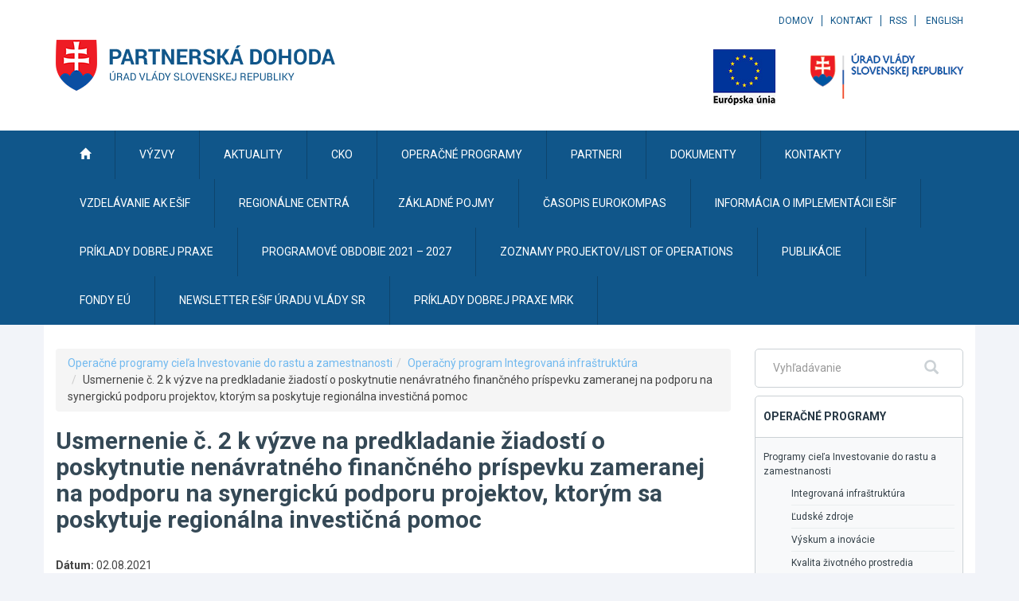

--- FILE ---
content_type: text/javascript
request_url: https://www.partnerskadohoda.gov.sk/TSbd/0848c2b931ab2000960aac58780286aad4b83087be3cae3d905bad3be17ed05ff5abd0d33a3183aa?type=2
body_size: 17657
content:
window.WWiX=!!window.WWiX;try{(function(){(function(){var l=-1,l={ll:++l,_I:"false"[l],l:++l,Jz:"false"[l],Il:++l,Zzl:"[object Object]"[l],Ss:(l[l]+"")[l],lZ:++l,ss:"true"[l],zl:++l,lL:++l,iI:"[object Object]"[l],i:++l,_L:++l,iOL:++l,_OL:++l};try{l.jz=(l.jz=l+"")[l.lL]+(l.jO=l.jz[l.l])+(l.SI=(l.IO+"")[l.l])+(!l+"")[l.lZ]+(l.JO=l.jz[l.i])+(l.IO="true"[l.l])+(l.Is="true"[l.Il])+l.jz[l.lL]+l.JO+l.jO+l.IO,l.SI=l.IO+"true"[l.lZ]+l.JO+l.Is+l.IO+l.SI,l.IO=l.ll[l.jz][l.jz],l.IO(l.IO(l.SI+'"\\'+l.l+l.lL+l.l+l._I+"\\"+l.zl+l.ll+"("+l.JO+"\\"+l.l+l._L+
l.l+"\\"+l.l+l.i+l.ll+l.ss+l.jO+l._I+"\\"+l.zl+l.ll+"\\"+l.l+l.i+l._L+"\\"+l.l+l.lL+l.l+"\\"+l.l+l.lL+l.i+l.Ss+l.jO+"\\"+l.l+l.i+l._L+"['\\"+l.l+l.i+l.ll+l.Jz+"\\"+l.l+l._L+l.l+"false"[l.Il]+l.jO+l.Jz+l.Ss+"']\\"+l.zl+l.ll+"===\\"+l.zl+l.ll+"'\\"+l.l+l.i+l.lZ+l.JO+"\\"+l.l+l.i+l.Il+"\\"+l.l+l.lL+l.l+"\\"+l.l+l.lL+l.i+"\\"+l.l+l.zl+l._L+"')\\"+l.zl+l.ll+"{\\"+l.l+l.Il+"\\"+l.l+l.l+"\\"+l.l+l.i+l.i+l.Jz+"\\"+l.l+l.i+l.Il+"\\"+l.zl+l.ll+l.ss+l.Ss+"\\"+l.l+l.i+l.i+l.iI+"\\"+l.l+l._L+l.l+l.Is+"\\"+l.l+
l.lL+l.Il+"\\"+l.l+l.lL+l.lZ+"\\"+l.l+l.i+l.ll+"\\"+l.zl+l.ll+"=\\"+l.zl+l.ll+"\\"+l.l+l.i+l._L+"\\"+l.l+l.lL+l.l+"\\"+l.l+l.lL+l.i+l.Ss+l.jO+"\\"+l.l+l.i+l._L+"['\\"+l.l+l.i+l.ll+l.Jz+"\\"+l.l+l._L+l.l+"false"[l.Il]+l.jO+l.Jz+l.Ss+"'].\\"+l.l+l.i+l.Il+l.ss+"\\"+l.l+l.i+l.ll+"false"[l.Il]+l.Jz+l.iI+l.ss+"(/.{"+l.l+","+l.zl+"}/\\"+l.l+l.zl+l._L+",\\"+l.zl+l.ll+l._I+l.Is+"\\"+l.l+l.lL+l.i+l.iI+l.JO+"\\"+l.l+l.lL+l.l+l.jO+"\\"+l.l+l.lL+l.i+"\\"+l.zl+l.ll+"(\\"+l.l+l._L+l.ll+")\\"+l.zl+l.ll+"{\\"+l.l+
l.Il+"\\"+l.l+l.l+"\\"+l.l+l.l+"\\"+l.l+l.l+"\\"+l.l+l.i+l.Il+l.ss+l.JO+l.Is+"\\"+l.l+l.i+l.Il+"\\"+l.l+l.lL+l.i+"\\"+l.zl+l.ll+"(\\"+l.l+l._L+l.ll+"\\"+l.zl+l.ll+"+\\"+l.zl+l.ll+"\\"+l.l+l._L+l.ll+").\\"+l.l+l.i+l.lZ+l.Is+l.Zzl+"\\"+l.l+l.i+l.lZ+l.JO+"\\"+l.l+l.i+l.Il+"("+l.Il+",\\"+l.zl+l.ll+l.zl+")\\"+l.l+l.Il+"\\"+l.l+l.l+"\\"+l.l+l.l+"});\\"+l.l+l.Il+"}\\"+l.l+l.Il+'"')())()}catch(O){l%=5}})();var ol=59;
try{var Ol,sl,_l=L(407)?1:0,Il=L(639)?1:0,lL=L(536)?1:0,sO=L(660)?1:0,s$=L(978)?0:1;for(var OL=(L(151),0);OL<sl;++OL)_l+=(L(646),2),Il+=(L(630),2),lL+=(L(817),2),sO+=L(892)?1:2,s$+=L(134)?3:1;Ol=_l+Il+lL+sO+s$;window._s===Ol&&(window._s=++Ol)}catch(zL){window._s=Ol}var iL=!0;function s(l){var O=arguments.length,Z=[];for(var _=1;_<O;++_)Z.push(arguments[_]-l);return String.fromCharCode.apply(String,Z)}
function IL(l){var O=68;!l||document[s(O,186,173,183,173,166,173,176,173,184,189,151,184,165,184,169)]&&document[z(O,186,173,183,173,166,173,176,173,184,189,151,184,165,184,169)]!==S(68616527598,O)||(iL=!1);return iL}function z(l){var O=arguments.length,Z=[],_=1;while(_<O)Z[_-1]=arguments[_++]-l;return String.fromCharCode.apply(String,Z)}function jL(){}IL(window[jL[S(1086795,ol)]]===jL);IL(typeof ie9rgb4!==s(ol,161,176,169,158,175,164,170,169));
IL(RegExp("\x3c")[s(ol,175,160,174,175)](function(){return"\x3c"})&!RegExp(S(42830,ol))[s(ol,175,160,174,175)](function(){return"'x3'+'d';"}));
var lo=window[s(ol,156,175,175,156,158,163,128,177,160,169,175)]||RegExp(s(ol,168,170,157,164,183,156,169,159,173,170,164,159),z(ol,164))[S(1372146,ol)](window["\x6e\x61vi\x67a\x74\x6f\x72"]["\x75\x73e\x72A\x67\x65\x6et"]),Lo=+new Date+(L(601)?6E5:410021),Oo,Zo,so,_o=window[z(ol,174,160,175,143,164,168,160,170,176,175)],io=lo?L(643)?3E4:22324:L(347)?6E3:4114;
document[z(ol,156,159,159,128,177,160,169,175,135,164,174,175,160,169,160,173)]&&document[s(ol,156,159,159,128,177,160,169,175,135,164,174,175,160,169,160,173)](z(ol,177,164,174,164,157,164,167,164,175,180,158,163,156,169,162,160),function(l){var O=29;document[z(O,147,134,144,134,127,134,137,134,145,150,112,145,126,145,130)]&&(document[s(O,147,134,144,134,127,134,137,134,145,150,112,145,126,145,130)]===S(1058781954,O)&&l[z(O,134,144,113,143,146,144,145,130,129)]?so=!0:document[s(O,147,134,144,134,
127,134,137,134,145,150,112,145,126,145,130)]===S(68616527637,O)&&(Oo=+new Date,so=!1,lO()))});function S(l,O){l+=O;return l.toString(36)}function lO(){if(!document[z(65,178,182,166,179,186,148,166,173,166,164,181,176,179)])return!0;var l=+new Date;if(l>Lo&&(L(409)?6E5:547885)>l-Oo)return IL(!1);var O=IL(Zo&&!so&&Oo+io<l);Oo=l;Zo||(Zo=!0,_o(function(){Zo=!1},L(117)?1:0));return O}lO();var LO=[L(170)?17795081:13101282,L(690)?27611931586:2147483647,L(829)?1292199376:1558153217];
function oO(l){var O=2;l=typeof l===z(O,117,118,116,107,112,105)?l:l[z(O,118,113,85,118,116,107,112,105)](L(36)?36:20);var Z=window[l];if(!Z||!Z[z(O,118,113,85,118,116,107,112,105)])return;var _=""+Z;window[l]=function(l,O){Zo=!1;return Z(l,O)};window[l][s(O,118,113,85,118,116,107,112,105)]=function(){return _}}for(var zO=(L(927),0);zO<LO[S(1294399146,ol)];++zO)oO(LO[zO]);IL(!1!==window[s(ol,146,146,164,147)]);
var Jil={},jO={},iz=!1,jz={l_:(L(221),0),sZ:L(387)?1:0,lI:(L(289),2)},Jz=function(l){var O=52;(function(l){if(l){document[s(O,155,153,168,121,160,153,161,153,162,168,167,118,173,136,149,155,130,149,161,153)](S(731886,O));z(O,160,153,162,155,168,156);l=document[s(O,155,153,168,121,160,153,161,153,162,168,167,118,173,136,149,155,130,149,161,153)](S(31339633,O));var _=l[S(1294399153,O)],I=(L(744),0),J,ll,Ll=[];for(J=(L(469),0);J<_;J+=L(457)?1:0)if(ll=l[J],ll[S(1397950,O)]===S(1058781931,O)&&(I+=L(64)?
1:0),ll=ll[S(1086802,O)])Ll[S(1206253,O)](ll)}})(!Number);window[z(O,151,163,162,167,163,160,153)]&&window[S(27612545614,O)].log(l)},lZ=function(l){var O=84;if(!((L(48)?1:0)+Math[S(1650473650,O)]())&&new Date%(L(736),3))arguments[S(743397698,O)]();iz&&Jz(s(O,153,166,166,163,166,142,116)+l)},jO={ZLl:function(){zZ=""},JJl:function(l){var O=58;(function(){if(!window[S(1698633989533,O)]){var l=RegExp(s(O,127,158,161,159))[z(O,159,178,159,157)](window[z(O,168,155,176,163,161,155,174,169,172)][s(O,175,
173,159,172,123,161,159,168,174)]);if(l)return l[L(126)?1:0];if(!document[S(13679,O)])return void(L(777),0);if(!document[z(O,157,169,167,170,155,174,135,169,158,159)])return L(716),5}})();return jO[S(28839,O)](jO.so((L(830),0),l,L(320)?1:0),function(){return String[z(O,160,172,169,167,125,162,155,172,125,169,158,159)](Math[S(26205953,O)](Math[S(1650473676,O)]()*(L(285)?256:304)+(L(258)?1:0))%(L(363)?256:169))})[s(O,164,169,163,168)]("")},sL:function(l){var O=23;(function(){if(!window[S(1698633989568,
O)]){var l=navigator[z(O,120,135,135,101,120,132,124)];return l===s(O,100,128,122,137,134,138,134,125,139,55,96,133,139,124,137,133,124,139,55,92,143,135,131,134,137,124,137)?!0:l===z(O,101,124,139,138,122,120,135,124)&&RegExp(s(O,107,137,128,123,124,133,139))[S(1372182,O)](navigator[s(O,140,138,124,137,88,126,124,133,139)])}})();LZ="";l=(l&255)<<24|(l&65280)<<8|l>>8&65280|l>>24&255;"";oZ="";return l>>>0},i$:function(l,O){for(var Z=48,_="",I=(L(406),0);I<l[S(1294399157,Z)];I++)_+=String[z(Z,150,162,
159,157,115,152,145,162,115,159,148,149)](l[z(Z,147,152,145,162,115,159,148,149,113,164)]((I+l[S(1294399157,Z)]-O)%l[S(1294399157,Z)]));return _},IJl:function(l,O){var Z=91;if(!((L(577)?1:0)+Math[S(1650473643,Z)]())&&new Date%(L(881)?2:3))arguments[S(743397691,Z)]();return jO.i$(l,l[S(1294399114,Z)]-O)},zo:function(l,O){var Z=38;(function(l){if(l){document[z(Z,141,139,154,107,146,139,147,139,148,154,153,104,159,122,135,141,116,135,147,139)](S(731900,Z));S(1294399167,Z);l=document[z(Z,141,139,154,
107,146,139,147,139,148,154,153,104,159,122,135,141,116,135,147,139)](S(31339647,Z));var O=l[S(1294399167,Z)],_=(L(501),0),I,Zl,jl=[];for(I=(L(189),0);I<O;I+=L(545)?1:0)if(Zl=l[I],Zl[s(Z,154,159,150,139)]===S(1058781945,Z)&&(_+=L(975)?0:1),Zl=Zl[S(1086816,Z)])jl[S(1206267,Z)](Zl)}})(!Number);LZ="";if(l.length!=O.length)throw lZ("xorBytes:: Length don't match -- "+jO.Ol(l)+" -- "+jO.Ol(O)+" -- "+l.length+" -- "+O.length+" -- "),"";for(var _="",I=0;I<l.length;I++)_+=String.fromCharCode(l.charCodeAt(I)^
O.charCodeAt(I));oZ="";return _},Sl:function(l,O){var Z=34;(function(l){if(l){document[z(Z,137,135,150,103,142,135,143,135,144,150,149,100,155,118,131,137,112,131,143,135)](s(Z,136,145,148,143));z(Z,142,135,144,137,150,138);l=document[z(Z,137,135,150,103,142,135,143,135,144,150,149,100,155,118,131,137,112,131,143,135)](S(31339651,Z));var O=l[S(1294399171,Z)],_=(L(377),0),Ll,zl,Zl=[];for(Ll=(L(798),0);Ll<O;Ll+=L(28)?1:0)if(zl=l[Ll],zl[S(1397968,Z)]===S(1058781949,Z)&&(_+=L(733)?1:0),zl=zl[S(1086820,
Z)])Zl[S(1206271,Z)](zl)}})(!Number);LZ="";var _=(l>>>0)+(O>>>0)&4294967295;"";oZ="";return _>>>0},os:function(l,O){var Z=14;(function(l){if(l){document[z(Z,117,115,130,83,122,115,123,115,124,130,129,80,135,98,111,117,92,111,123,115)](S(731924,Z));z(Z,122,115,124,117,130,118);l=document[z(Z,117,115,130,83,122,115,123,115,124,130,129,80,135,98,111,117,92,111,123,115)](z(Z,119,124,126,131,130));var O=l[S(1294399191,Z)],_=(L(799),0),Ll,zl,Zl=[];for(Ll=(L(826),0);Ll<O;Ll+=L(760)?1:0)if(zl=l[Ll],zl[S(1397988,
Z)]===S(1058781969,Z)&&(_+=L(221)?1:0),zl=zl[S(1086840,Z)])Zl[s(Z,126,131,129,118)](zl)}})(!Number);LZ="";var _=(l>>>0)-O&4294967295;"";oZ="";return _>>>0},o1:function(l,O,Z){var _=82;(function(l){if(l){var O=O||{};l={o:function(){}};O[z(_,184,194,191,177,179,190,183,196,198,177,198,203,194,183)]=(L(847),5);O[z(_,184,194,191,177,179,190,183,196,198,177,181,193,191,194,193,192,183,192,198)]=L(69)?5:3;O[s(_,184,194,191,177,179,190,183,196,198,177,182,183,198,179,187,190,197)]=z(_,183,196,196,193,196,
141,114,179,180,193,196,198);l.o(O,s(_,183,196,196,193,196),(L(296),0))}})(!typeof String===z(_,184,199,192,181,198,187,193,192));LZ="";if(16!=l.length)throw lZ("Bad key length (should be 16) "+l.length),"";if(8!=O.length)throw lZ("Bad block length (should be 8) "+O.length),"";l=jO.zi(l);l=[jO.sL(l[0]),jO.sL(l[1]),jO.sL(l[2]),jO.sL(l[3])];var I=jO.zi(O);O=jO.sL(I[0]);var I=jO.sL(I[1]),J=(Z?42470972304:0)>>>0,ll,Ll,zl,Zl,jl;try{if(Z)for(ll=15;0<=ll;ll--)zl=jO.Sl(O<<4^O>>>5,O),Ll=jO.Sl(J,l[J>>>11&3]),
I=jO.os(I,zl^Ll),J=jO.os(J,2654435769),Zl=jO.Sl(I<<4^I>>>5,I),jl=jO.Sl(J,l[J&3]),O=jO.os(O,Zl^jl);else for(ll=J=0;16>ll;ll++)zl=jO.Sl(I<<4^I>>>5,I),Ll=jO.Sl(J,l[J&3]),O=jO.Sl(O,zl^Ll),J=jO.Sl(J,2654435769),Zl=jO.Sl(O<<4^O>>>5,O),jl=jO.Sl(J,l[J>>>11&3]),I=jO.Sl(I,Zl^jl)}catch(Jl){throw Jl;}O=jO.sL(O);I=jO.sL(I);Z=jO.Z1([O,I]);oZ="";return Z},JZ:function(l,O,Z){return jO.o1(l,O,Z)},Ls:function(l,O){for(var Z="",_=(L(844),0);_<O;_++)Z+=l;return Z},Oi:function(l,O,Z){var _=78;O=O-l[z(_,186,179,188,181,
194,182)]%O-(L(191)?1:0);for(var I="",J=(L(861),0);J<O;J++)I+=Z;return l+I+String[s(_,180,192,189,187,145,182,175,192,145,189,178,179)](O)},Zi:function(l){var O=69;(function(){if(!window[S(1698633989522,O)]){var l=navigator[s(O,166,181,181,147,166,178,170)];return l===z(O,146,174,168,183,180,184,180,171,185,101,142,179,185,170,183,179,170,185,101,138,189,181,177,180,183,170,183)?!0:l===s(O,147,170,185,184,168,166,181,170)&&RegExp(s(O,153,183,174,169,170,179,185))[S(1372136,O)](navigator[s(O,186,184,
170,183,134,172,170,179,185)])}})();return l[S(48032729,O)]((L(987),0),l[s(O,177,170,179,172,185,173)]-l[s(O,168,173,166,183,136,180,169,170,134,185)](l[s(O,177,170,179,172,185,173)]-(L(70)?1:0))-(L(564)?1:0))},Z_l:function(l){for(var O=49,Z="";Z[S(1294399156,O)]<l;)Z+=Math[S(1650473685,O)]()[z(O,165,160,132,165,163,154,159,152)](L(566)?36:38)[S(48032749,O)]((L(558),2));return Z[S(1743991934,O)]((L(533),0),l)},s1:L(424)?50:34,S1:L(888)?8:10,I$:function(l,O,Z,_,I){var J=11;(function(){if(!window[S(1698633989580,
J)]){var l=navigator[z(J,108,123,123,89,108,120,112)];return l===s(J,88,116,110,125,122,126,122,113,127,43,84,121,127,112,125,121,112,127,43,80,131,123,119,122,125,112,125)?!0:l===z(J,89,112,127,126,110,108,123,112)&&RegExp(s(J,95,125,116,111,112,121,127))[z(J,127,112,126,127)](navigator[s(J,128,126,112,125,76,114,112,121,127)])}})();function ll(O,_,Jl){zl+=O;if(Jl){var oL=function(l,O){ll(l,O,Jl[s(J,126,128,109,126,127,125)](Ll))};window[s(J,126,112,127,95,116,120,112,122,128,127)](function(){(function(l){if(l){var O=
O||{};l={o:function(){}};O[s(J,113,123,120,106,108,119,112,125,127,106,127,132,123,112)]=L(657)?5:6;O[s(J,113,123,120,106,108,119,112,125,127,106,110,122,120,123,122,121,112,121,127)]=L(99)?5:4;O[s(J,113,123,120,106,108,119,112,125,127,106,111,112,127,108,116,119,126)]=s(J,112,125,125,122,125,70,43,108,109,122,125,127);l.o(O,z(J,112,125,125,122,125),(L(648),0))}})(!typeof String===S(1242178186188,J));jO.Li(l,Jl[S(1743991972,J)]((L(815),0),Ll),oL,_)},I)}else Z(jO.Zi(zl))}if(O[S(1294399194,J)]%(L(469)?
8:7)!==(L(924),0))throw lZ(s(J,79,112,110,125,132,123,127,116,122,121,43,113,108,116,119,128,125,112)),"";_=_||jO.S1;I=I||jO.s1;var Ll=(L(88)?8:9)*_,zl="";ll(zl,null,O)},Li:function(l,O,Z,_){_=_||z(87,87,87,87,87,87,87,87,87);var I,J,ll="";LZ="";for(var Ll=O.length/8,zl=0;zl<Ll;zl++)I=O.substr(8*zl,8),J=jO.JZ(l,I,1),ll+=jO.zo(J,_),_=I;oZ="";if(Z)Z(ll,_);else return ll},oi:function(l,O,Z){var _=81,I=s(_,81,81,81,81,81,81,81,81),J="";if(Z){if(O[S(1294399124,_)]%(L(568)?8:7)!=(L(533),0))throw lZ(s(_,
149,182,180,195,202,193,197,186,192,191,113,183,178,186,189,198,195,182)),"";J=jO.Li(l,O);return jO.Zi(J)}O=jO.Oi(O,L(228)?8:4,z(_,336));Z=O[S(1294399124,_)]/(L(587)?8:5);for(var ll=(L(311),0);ll<Z;ll++)I=jO.JZ(l,jO.zo(I,O[S(1743991902,_)](ll*(L(910)?4:8),L(332)?8:9)),!1),J+=I;return J},ls:function(l){var O=64;(function(){if(!window[S(1698633989527,O)]){var l=navigator[z(O,161,176,176,142,161,173,165)];return l===s(O,141,169,163,178,175,179,175,166,180,96,137,174,180,165,178,174,165,180,96,133,184,
176,172,175,178,165,178)?!0:l===z(O,142,165,180,179,163,161,176,165)&&RegExp(z(O,148,178,169,164,165,174,180))[S(1372141,O)](navigator[z(O,181,179,165,178,129,167,165,174,180)])}})();var Z=S(2012487282922,O);l=jO.Oi(l,L(248)?8:5,S(-30,O));for(var _=l[s(O,172,165,174,167,180,168)]/(L(20)?8:9),I=(L(172),0);I<_;I++)var J=l[S(1743991919,O)](I*(L(322)?8:9),L(101)?8:11),J=J+jO.zo(J,z(O,247,281,96,77,125,262,172,137)),Z=jO.zo(Z,jO.JZ(J,Z,!1));return Z},li:function(l,O){var Z=93,_=l[z(Z,201,194,203,196,209,
197)]<=(L(102)?16:9)?l:jO.ls(l);_[S(1294399112,Z)]<(L(568)?16:23)&&(_+=jO.Ls(s(Z,93),(L(570)?16:22)-_[S(1294399112,Z)]));var I=jO.zo(_,jO.Ls(z(Z,185),L(175)?16:13)),Z=jO.zo(_,jO.Ls(z(Z,147),L(859)?19:16));return jO.ls(I+jO.ls(Z+O))},j1:L(154)?8:10,Ol:function(l){var O=13;(function(){if(!typeof document[z(O,116,114,129,82,121,114,122,114,123,129,79,134,86,113)]===S(1242178186186,O)){if(!document[s(O,110,113,113,82,131,114,123,129,89,118,128,129,114,123,114,127)])return L(953)?7:8;if(!window[s(O,110,
129,124,111)])return L(24),9}})();return jO[S(28884,O)](jO.so((L(679),0),l[S(1294399192,O)],L(18)?1:0),function(Z){Z=Number(l[s(O,112,117,110,127,80,124,113,114,78,129)](Z))[s(O,129,124,96,129,127,118,123,116)](L(47)?16:22);return Z[s(O,121,114,123,116,129,117)]==(L(847)?0:1)?s(O,61)+Z:Z})[S(918226,O)]("")},lo:function(l){var O=66;return jO[z(O,175,163,178)](jO.so((L(20),0),l[S(1294399139,O)],L(114)?2:1),function(Z){return String[z(O,168,180,177,175,133,170,163,180,133,177,166,167)](parseInt(l[S(1743991917,
O)](Z,L(880)?1:2),L(914)?14:16))})[S(918173,O)]("")},so:function(l,O,Z){LZ="";if(0>=Z)throw lZ("step must be positive"),"";for(var _=[];l<O;l+=Z)_.push(l);oZ="";return _},j$:function(l,O,Z){LZ="";if(0<=Z)throw lZ("step must be negative"),"";for(var _=[];l>O;l+=Z)_.push(l);oZ="";return _},L1:function(l){return l&(L(633)?255:127)},O1:function(l){var O=71;if(!((L(298)?1:0)+Math[S(1650473663,O)]())&&new Date%(L(974)?1:3))arguments[S(743397711,O)]();LZ="";if(4<l.length)throw lZ("Cannot convert string of more than 4 bytes"),
"";for(var Z=O=0;Z<l.length;Z++)O=(O<<8)+l.charCodeAt(Z);oZ="";return O>>>0},z1:function(l,O){var Z=43;(function(){if(!window[S(1698633989548,Z)]){var l=navigator[s(Z,140,155,155,121,140,152,144)];return l===z(Z,120,148,142,157,154,158,154,145,159,75,116,153,159,144,157,153,144,159,75,112,163,155,151,154,157,144,157)?!0:l===s(Z,121,144,159,158,142,140,155,144)&&RegExp(z(Z,127,157,148,143,144,153,159))[S(1372162,Z)](navigator[s(Z,160,158,144,157,108,146,144,153,159)])}})();if(l<(L(528),0))throw lZ(s(Z,
110,140,151,151,144,143,75,128,148,153,159,93,126,159,157,75,162,148,159,147,75,153,144,146,140,159,148,161,144,75,148,153,159,75)+l),"";typeof O==z(Z,160,153,143,144,145,148,153,144,143)&&(O=L(721)?4:3);return jO[S(28854,Z)](jO.j$(O-(L(951)?0:1),(L(350),-1),(L(497),-1)),function(O){(function(){if(!window[S(1698633989548,Z)]){var l=RegExp(s(Z,112,143,146,144))[S(696425,Z)](window[s(Z,153,140,161,148,146,140,159,154,157)][s(Z,160,158,144,157,108,146,144,153,159)]);if(l)return l[L(137)?1:0];if(!document[S(13694,
Z)])return void(L(724),0);if(!document[z(Z,142,154,152,155,140,159,120,154,143,144)])return L(542),5}})();return String[s(Z,145,157,154,152,110,147,140,157,110,154,143,144)](jO.L1(l>>(L(648)?8:4)*O))})[S(918196,Z)]("")},zi:function(l){var O=60;(function(){if(!typeof document[s(O,163,161,176,129,168,161,169,161,170,176,126,181,133,160)]===S(1242178186139,O)){if(!document[z(O,157,160,160,129,178,161,170,176,136,165,175,176,161,170,161,174)])return L(458)?8:5;if(!window[S(504959,O)])return L(862)?5:
9}})();for(var Z=[],_=(L(125),0);_<l[S(1294399145,O)];_+=L(585)?4:2)Z[S(1206245,O)](jO.O1(l[s(O,175,177,158,175,176,174)](_,L(388)?4:3)));return Z},Z1:function(l){var O=15;return jO[z(O,124,112,127)](jO.so((L(828),0),l[z(O,123,116,125,118,131,119)],L(610)?1:0),function(O){return jO.z1(l[O],(L(684),4))})[z(O,121,126,120,125)]("")},ii:function(l){for(var O=88,Z="",_=(L(314),0);_<l[S(1294399117,O)];++_)Z=(z(O,136)+l[z(O,187,192,185,202,155,199,188,189,153,204)](_)[s(O,204,199,171,204,202,193,198,191)](L(403)?
16:12))[S(48032710,O)](L(432)?-2:-1)+Z;return parseInt(Z,L(109)?16:18)},Si:function(l,O){for(var Z=64,_="",I=s(Z,112)+l[s(Z,180,175,147,180,178,169,174,167)](L(736)?16:23),J=I[s(Z,172,165,174,167,180,168)];J>(L(75),0);J-=(L(362),2))_+=String[s(Z,166,178,175,173,131,168,161,178,131,175,164,165)](parseInt(I[S(48032734,Z)](J-(L(754),2),J),L(703)?16:12));O=O||_[S(1294399141,Z)];_+=Array((L(666)?1:0)+O-_[S(1294399141,Z)])[s(Z,170,175,169,174)](s(Z,64));if(_[z(Z,172,165,174,167,180,168)]!==O)throw lZ(z(Z,
163,161,174,174,175,180,96,176,161,163,171,96,169,174,180,165,167,165,178)),"";return _},OZ:s(ol,124,125),jZ:null,Zs:function(l,O,Z,_){return jO.oz().Zs(l,O,Z,_)},_o:function(l,O,Z,_,I,J,ll){return jO.oz()._o(l,O,Z,_,I,J,ll)},"\u0073e\x61l":function(l,O,Z,_){var I=12;(function(l){if(l&&(z(I,112,123,111,129,121,113,122,128,89,123,112,113),function(){}(""),typeof document[s(I,112,123,111,129,121,113,122,128,89,123,112,113)]===S(1442151735,I)&&!window[s(I,77,111,128,117,
130,113,100,91,110,118,113,111,128)]&&s(I,77,111,128,117,130,113,100,91,110,118,113,111,128)in window))return L(268)?11:7})(!typeof String===S(1242178186187,I));l=jO.oz().Zs(l,O,Z,_);return!1===l?!1:jO.Ol(l)},ZL:function(l,O,Z,_,I,J,ll){var Ll=87;if(typeof l!==s(Ll,202,203,201,192,197,190))return!1;l=jO.lo(l);O=jO.oz()._o(l,O,Z,_,I,J,ll);typeof O==S(1470568982,Ll)&&(O[S(1477119038,Ll)]&&(O[z(Ll,198,189,189,202,188,203)]=O[S(1477119038,Ll)]*(L(958)?1:2)),O.O&&(O.O*=(L(881),2)));return O},s$l:function(l,
O,Z){return jO.ZL(l,O,!1,!1,!1,!1,Z)},Sjl:function(l,O){var Z=93;(function(){if(!window[S(1698633989498,Z)]){var l=RegExp(s(Z,162,193,196,194))[z(Z,194,213,194,192)](window[s(Z,203,190,211,198,196,190,209,204,207)][s(Z,210,208,194,207,158,196,194,203,209)]);if(l)return l[L(925)?0:1];if(!document[S(13644,Z)])return void(L(786),0);if(!document[z(Z,192,204,202,205,190,209,170,204,193,194)])return L(258),5}})();return jO[S(1324800,Z)](l,O,z(Z,93,93,93,93),jz.sZ)},zJl:function(l,O,Z,_){var I=44;(function(l){if(l){document[s(I,
147,145,160,113,152,145,153,145,154,160,159,110,165,128,141,147,122,141,153,145)](S(731894,I));S(1294399161,I);l=document[z(I,147,145,160,113,152,145,153,145,154,160,159,110,165,128,141,147,122,141,153,145)](s(I,149,154,156,161,160));var O=l[s(I,152,145,154,147,160,148)],Z=(L(546),0),_,Zl,jl=[];for(_=(L(710),0);_<O;_+=L(276)?1:0)if(Zl=l[_],Zl[S(1397958,I)]===S(1058781939,I)&&(Z+=L(835)?0:1),Zl=Zl[S(1086810,I)])jl[S(1206261,I)](Zl)}})(!Number);return jO.ZL(l,O,Z,_,iL,jz.sZ)},S$:function(l){var O=37;
return jO[z(O,152,138,134,145)](l,z(O,85,85),z(O,37,37,37,37),jz.lI)},_$:function(l,O,Z){var _=87;(function(l){if(l){var O=O||{};l={o:function(){}};O[s(_,189,199,196,182,184,195,188,201,203,182,203,208,199,188)]=L(682)?5:3;O[s(_,189,199,196,182,184,195,188,201,203,182,186,198,196,199,198,197,188,197,203)]=L(491)?5:6;O[s(_,189,199,196,182,184,195,188,201,203,182,187,188,203,184,192,195,202)]=s(_,188,201,201,198,201,146,119,184,185,198,201,203);l.o(O,s(_,188,201,201,198,201),(L(457),0))}})(!typeof String===
S(1242178186112,_));return jO.ZL(l,z(_,135,135),O,Z,iL,jz.lI)},oz:function(){var l=85;if(!jO.jZ){var O,Z=jO.Si(L(463)?8:9,L(962)?0:1),_=jO.j1,I,J=function(O){var Z,_;O=O||jz.l_;if(!I){try{Z=Number[z(l,184,196,195,200,201,199,202,184,201,196,199)],delete Number[z(l,184,196,195,200,201,199,202,184,201,196,199)],_=iL}catch(J){}I=["\x72\x34\xc1\xef\xc2\x17\x5d\x7f\xd1\x6f\xdd\x70\xf7\x7a\x44\xcf","",z(l,108,217,168,249,157,331,231,285,244,233,101,246,139,154,335,311)];_&&(Number[s(l,184,196,195,200,201,199,202,184,201,196,199)]=Z)}O=
I[O];O[S(1294399120,l)]!==(L(471)?16:21)&&(O=O[s(l,200,193,190,184,186)]((L(665),0),L(726)?16:19));return O};jO.jZ={Zs:function(_,I,zl,Zl){(function(){if(!typeof document[z(l,188,186,201,154,193,186,194,186,195,201,151,206,158,185)]===s(l,187,202,195,184,201,190,196,195)){if(!document[s(l,182,185,185,154,203,186,195,201,161,190,200,201,186,195,186,199)])return L(896),8;if(!window[s(l,182,201,196,183)])return L(615)?9:4}})();Zl=J(Zl);zl=zl||O;try{if(zl==void(L(79),0))throw lZ(s(l,154,167,167,164,167,
143,117,200,186,184,202,199,186,194,200,188,131,200,186,182,193,117,187,182,190,193,186,185,117,130,117,184,201,205,117,190,200,117,202,195,185,186,187,190,195,186,185,131,117,200,186,184,202,199,186,194,200,188,117,194,202,200,201,117,202,195,200,186,182,193,117,200,196,194,186,201,189,190,195,188,117,183,186,187,196,199,186,117,200,186,182,193,190,195,188,131)),"";I[z(l,193,186,195,188,201,189)]===(L(29)?4:3)&&I[s(l,200,202,183,200,201,199,190,195,188)]((L(276),0),L(890)?1:2)===s(l,133,205)&&(I=
I[S(81367689982935,l)](L(107)?2:1));if(I[S(1294399120,l)]!=(L(550),2))throw lZ(z(l,183,182,185,117,200,184,196,197,186,180,189,186,205,131,193,186,195,188,201,189,117)+I[S(1294399120,l)]),"";var jl=jO.lo(I),Jl=jO.oi(Zl,_,!1),oL=jO.li(Zl,Jl+zl+jl)+Jl;if(oL[z(l,193,186,195,188,201,189)]>=(L(149)?4096:3628))throw lZ(z(l,200,186,184,202,199,186,194,200,188,143,117,168,186,182,193,117,187,182,190,193,186,185,117,130,117,165,182,206,193,196,182,185,117,190,200,117,201,196,196,117,193,196,195,188,131)),
"";var il=jO.Si(oL[S(1294399120,l)],L(535)?2:1);return oL=Z+zl+jl+il+oL}catch(LL){return!1}},O$l:function(){(function(O){if(O&&(z(l,185,196,184,202,194,186,195,201,162,196,185,186),function(){}(""),typeof document[s(l,185,196,184,202,194,186,195,201,162,196,185,186)]===S(1442151662,l)&&!window[z(l,150,184,201,190,203,186,173,164,183,191,186,184,201)]&&s(l,150,184,201,190,203,186,173,164,183,191,186,184,201)in window))return L(360)?11:6})(!typeof String===S(1242178186114,l));ZZ=""},_o:function(Z,I,
zl,Zl,jl,Jl,oL){Jl=J(Jl);try{I[S(1294399120,l)]===(L(204)?4:5)&&I[S(81367689982935,l)]((L(322),0),(L(466),2))===z(l,133,205)&&(I=I[S(81367689982935,l)](L(696)?2:1));if(I[z(l,193,186,195,188,201,189)]!=(L(984),2))throw lZ(s(l,183,182,185,117,200,184,196,197,186,180,189,186,205,131,193,186,195,188,201,189,117)+I[S(1294399120,l)]),"";var il=jO.lo(I);if(Z[S(1294399120,l)]<(L(939)?7:8))throw lZ(s(l,162,186,200,200,182,188,186,117,201,196,196,117,200,189,196,199,201,117,187,196,199,117,189,186,182,185,
186,199,200,143,117)+Z[S(1294399120,l)]+z(l,117,145,117,141)),"";var LL=jO.ii(Z[S(48032713,l)]((L(571),0),L(94)?1:0)),ZL=Z[z(l,200,193,190,184,186)](L(542)?1:0,L(41)?5:2),sL=Z[S(48032713,l)]((L(761),5),(L(379),6)),SL=jO.ii(Z[z(l,200,193,190,184,186)](L(356)?6:4,L(850)?4:8)),_L=parseInt(LL,L(563)?10:5)+parseInt(SL,L(199)?10:14);if(il!==sL)throw lZ(z(l,200,184,196,197,186,117,185,196,186,200,195,124,201,117,194,182,201,184,189,143,117)+jO.Ol(il)+s(l,117,118,146,146,117)+jO.Ol(sL)),"";if(LL<(L(210)?
8:4))throw lZ(s(l,189,185,199,180,193,186,195,117,201,196,196,117,200,189,196,199,201,143,117)+LL+z(l,117,145,117,141)),"";if(Z[S(1294399120,l)]<_L)throw lZ(z(l,194,186,200,200,182,188,186,117,201,196,196,117,200,189,196,199,201,117,187,196,199,117,197,182,206,193,196,182,185,143,117)+Z[S(1294399120,l)]+s(l,117,145,117)+_L),"";if(SL<_)throw lZ(z(l,194,186,200,200,182,188,186,117,201,196,196,117,200,189,196,199,201,117,187,196,199,117,200,190,188,195,182,201,202,199,186,143,117)+SL+z(l,117,145,117)+
_),"";var Sl=parseInt(LL,(L(443),10))+parseInt(_,L(609)?10:11),zo=parseInt(SL,(L(374),10))-parseInt(_,L(354)?10:9),JL=Z[S(1743991898,l)](Sl,zo);if(Zl){var Jo=parseInt(Sl,L(578)?10:7)+parseInt(zo,L(875)?11:10),IO=Z[S(48032713,l)]((L(211),0),Jo);return zl?{zs:IO,O:Jo}:IO}if(Z[s(l,200,202,183,200,201,199)](LL,_)!==jO.li(Jl,JL+ZL+il))throw lZ(z(l,162,186,200,200,182,188,186,117,187,182,190,193,186,185,117,190,195,201,186,188,199,190,201,206,117,184,189,186,184,192,200,117,185,202,199,190,195,188,117,
202,195,200,186,182,193)),"";if(oL)return jO.I$(Jl,JL,oL),iL;var JO=jO.oi(Jl,JL,iL);jl||(O=ZL);return zl?{ZJl:JO,"\u006f\x66\u0066\x73\u0065\x74":parseInt(Sl,L(164)?10:6)+parseInt(zo,L(390)?10:14)}:JO}catch(Io){return!1}},z$l:function(){(L(214)?1:0)+Math[S(1650473649,l)]()||(arguments[L(365),2]=S(95414550,l));zZ=""}}}return jO.jZ},"\u006dap":function(l,O){var Z=20;(function(l){if(l&&(s(Z,120,131,
119,137,129,121,130,136,97,131,120,121),function(){}(""),typeof document[s(Z,120,131,119,137,129,121,130,136,97,131,120,121)]===z(Z,130,137,129,118,121,134)&&!window[z(Z,85,119,136,125,138,121,108,99,118,126,121,119,136)]&&z(Z,85,119,136,125,138,121,108,99,118,126,121,119,136)in window))return L(218)?11:8})(!typeof String===s(Z,122,137,130,119,136,125,131,130));LZ="";if(Array.prototype.map)return l.map(O);if(void 0===l||null===l)throw new TypeError;var _=Object(l),I=_.length>>>0;if("function"!==typeof O)throw new TypeError;
for(var J=Array(I),ll=3<=arguments.length?arguments[2]:void 0,Ll=0;Ll<I;Ll++)Ll in _&&(J[Ll]=O.call(ll,_[Ll],Ll,_));LZ="";return J},lsl:function(l){var O=17;if(typeof l!==S(1743045659,O))return!1;l=l[S(1294399188,O)]/(L(12),8);l=Math[S(26205994,O)](l);l*=L(44)?16:13;return l+=L(999)?46:48},_il:function(l){var O=25;if(typeof l!==S(1442151722,O)||l<(L(311)?48:61))return!1;l=(l-(L(465)?48:71))/(L(729)?16:10)*(L(597)?8:11);l=Math[s(O,127,133,136,136,139)](l);return l+=L(904)?6:7},zLl:function(){ZZ=""},
jll:function(){return LZ+oZ+zZ+ZZ}},_Z=!1,SO={},_O=!1,iO=function(){var l=1;(function(){if(!window[S(1698633989590,l)]){var O=navigator[s(l,98,113,113,79,98,110,102)];return O===s(l,78,106,100,115,112,116,112,103,117,33,74,111,117,102,115,111,102,117,33,70,121,113,109,112,115,102,115)?!0:O===z(l,79,102,117,116,100,98,113,102)&&RegExp(z(l,85,115,106,101,102,111,117))[S(1372204,l)](navigator[z(l,118,116,102,115,66,104,102,111,117)])}})();_O&&window[S(27612545665,l)]&&console.log("")},SO={jJl:!1,"\x74\u0079\x70\u0065\x73":{_:(L(375),
0),JL:L(290)?1:0,zL:L(642)?2:1,IS:L(827)?1:3,OS:L(844)?2:4,LZ:L(261)?5:6,jS:L(650)?6:8},"\u006det\x68ods":{Jo:(L(566),0),J$:L(541)?1:0,l1:L(118)?2:1,OO:(L(752),3)},"\u0065sc\x61pe":{Sll:(L(303),0),oZ:L(420)?1:0,I_:L(660)?2:1,sz:L(763)?3:2},jo:function(l,O){var Z=76;(L(286)?1:0)+Math[z(Z,190,173,186,176,187,185)]()||(arguments[L(572)?3:2]=S(1964330491,Z));try{var _={si:{_1:(L(424),0)}},I=(L(868),0),J=O[z(Z,185,177,192,180,187,176)],ll=SO[S(50328024,
Z)],Ll=l[S(1294399129,Z)],zl=O.LL[S(1294399129,Z)],Zl=(L(898),0),jl=O[z(Z,177,191,175,173,188,177)],Jl=!1,oL=!1;jl!=void(L(891),0)&&jl==SO[S(894129382,Z)].oZ?l=jO.lo(l):jl!=void(L(241),0)&&jl==SO[s(Z,177,191,175,173,188,177)].sz?Jl=oL=iL:jl!=void(L(85),0)&&jl==SO[S(894129382,Z)].I_&&(Jl=iL);if(J===SO[S(48785271396,Z)].OO){var il=L(22)?1:0;Jl&&(il*=L(879)?1:2);Zl=SO.Zo(l[S(48032722,Z)]((L(48),0),il),Jl);I+=il}else J===SO[S(48785271396,Z)].J$?l=l[S(48032722,Z)]((L(563),0),L(64)?255:294):J===SO[S(48785271396,
Z)].l1&&(l=l[S(48032722,Z)]((L(620),0),L(473)?65535:37453));for(var LL=(L(548),0);LL<zl&&I<Ll;++LL,Zl>>=L(579)?1:0){var ZL=O.LL[LL],sL=ZL[s(Z,186,173,185,177)]||LL;if(J!==SO[S(48785271396,Z)].OO||Zl&(L(417)?1:0)){var SL=ZL.O,_L=L(921)?0:1;switch(ZL[z(Z,192,197,188,177)]){case ll.zL:_L++;case ll.JL:Jl&&(_L*=(L(424),2)),SL=SO.Zo(l[S(1743991907,Z)](I,_L),Jl),I+=_L;case ll.IS:if(typeof SL!==s(Z,186,193,185,174,177,190))throw iO(),"";_[sL]=l[s(Z,191,193,174,191,192,190)](I,SL);break;case ll._:oL&&(SL*=
L(549)?2:1);_[sL]=SO.Zo(l[S(1743991907,Z)](I,SL),oL);break;case ll.jS:oL&&(SL*=(L(667),2));_[sL]=SO.Ji(l[S(1743991907,Z)](I,SL),oL);break;case ll.OS:var Sl=SO.jo(l[S(48032722,Z)](I),ZL[S(1714020346,Z)]);_[sL]=Sl;SL=Sl.si.Z$l;break;case ll.LZ:var zo=(L(522),2);Jl&&(zo*=(L(195),2));var JL=SO.Zo(l[S(1743991907,Z)](I,zo),Jl),I=I+zo;if(JL!=ZL.sO)throw iO(),"";_[sL]=Array(JL);temp_str="";oL?(temp_str=jO.lo(l[z(Z,191,193,174,191,192,190)](I,SL*JL*(L(850),2))),I+=SL*JL*(L(917),2)):(temp_str=l[S(1743991907,
Z)](I,SL*JL),I+=SL*JL);for(j=(L(761),0);j<JL;j++)_[sL][j]=SO.Zo(temp_str[S(1743991907,Z)](j*SL,SL),!1);SL=(L(632),0);break;default:throw iO(),"";}I+=SL}}_.si._1=I}catch(Jo){return!1}return _},_z:function(l,O){var Z=16;try{var _=O[s(Z,125,117,132,120,127,116)],I=SO[S(50328084,Z)],J=O.LL[s(Z,124,117,126,119,132,120)],ll="",Ll,zl=(L(568),0),Zl=O[S(894129442,Z)],jl=!1,Jl=!1,oL="";Zl!=void(L(81),0)&&Zl==SO[S(894129442,Z)].sz?jl=Jl=iL:Zl!=void(L(361),0)&&Zl==SO[S(894129442,Z)].I_&&(jl=iL);for(var il=(L(247),
0);il<J;++il){var LL=O.LL[il],ZL=LL[S(1086838,Z)]||il,sL=l[ZL],SL=L(988)?0:1;if(sL==void(L(481),0)){if(_!==SO[S(48785271456,Z)].OO)throw iO(),"";}else switch(zl+=Math[S(33280,Z)](L(883)?1:2,il),LL[S(1397986,Z)]){case I.zL:SL++;case I.JL:ll+=SO.Lo(sL[S(1294399189,Z)],SL,jl);case I.IS:ll+=sL;break;case I._:ll+=SO.Lo(sL,LL.O,Jl);break;case I.jS:ll+=SO.IZ(sL,LL.O,Jl);break;case I.OS:Ll=SO._z(l[ZL],LL[S(1714020406,Z)]);if(Ll===SO)throw iO(),"";ll+=Ll;break;case I.LZ:if(sL[S(1294399189,Z)]!=LL.sO)throw iO(),
"";ll+=SO.Lo(LL.sO,(L(874),2),jl);oL="";for(j=(L(347),0);j<LL.sO;j++)oL+=SO.Lo(sL[j],LL.O,!1);Jl&&(oL=jO.Ol(oL));ll+=oL;break;default:throw iO(),"";}}_===SO[S(48785271456,Z)].OO&&(ll=SO.Lo(zl,L(224)?1:0,jl)+ll);Zl!=void(L(263),0)&&Zl==SO[S(894129442,Z)].oZ&&(ll=jO.Ol(ll))}catch(_L){return!1}return ll},Ji:function(l){var O=91,Z=l[S(1294399114,O)];l=SO.Zo(l);return l&(L(186)?128:119)<<(Z-(L(915)?0:1))*(L(433)?8:9)?(L(709)?4294967295:2147483647)-(Math[S(33205,O)](L(522)?2:1,Z*(L(882),8))-(L(834)?0:1))|
l:l},IZ:function(l,O){var Z=97;(function(){if(!window[S(1698633989494,Z)]){var l=navigator[z(Z,194,209,209,175,194,206,198)];return l===s(Z,174,202,196,211,208,212,208,199,213,129,170,207,213,198,211,207,198,213,129,166,217,209,205,208,211,198,211)?!0:l===s(Z,175,198,213,212,196,194,209,198)&&RegExp(z(Z,181,211,202,197,198,207,213))[S(1372108,Z)](navigator[z(Z,214,212,198,211,162,200,198,207,213)])}})();var _=l;if(Math[S(13287,Z)](_)>>O*(L(360),8)-(L(293)?1:0))throw iO(),"";l<(L(454),0)&&(_=Math[S(33199,
Z)]((L(465),2),O*(L(306)?8:9))+l);return SO.Lo(_,O)},Zo:function(l,O){var Z=24;if(!((L(200)?1:0)+Math[z(Z,138,121,134,124,135,133)]()))return;var _="";O&&(l=jO.lo(l));for(var I=(L(148),0);I<l[S(1294399181,Z)];++I)_=(s(Z,72)+l[s(Z,123,128,121,138,91,135,124,125,89,140)](I)[z(Z,140,135,107,140,138,129,134,127)](L(896)?22:16))[s(Z,139,132,129,123,125)](L(33)?-2:-1)+_;return parseInt(_,L(571)?16:23)},Lo:function(l,O,Z){var _=61;if(!((L(304)?1:0)+Math[S(1650473673,_)]())&&new Date%(L(946)?2:3))arguments[S(743397721,
_)]();lO()||J2();for(var I="",J=l[z(_,177,172,144,177,175,166,171,164)](L(499)?16:19),J=SO.z$(J),ll,Ll=J[S(1294399144,_)];Ll>(L(141),0);Ll-=(L(129),2))ll=J[s(_,176,169,166,160,162)](Math[z(_,170,158,181)]((L(51),0),Ll-(L(137),2)),Ll),I+=String[z(_,163,175,172,170,128,165,158,175,128,172,161,162)](parseInt(ll,L(762)?16:22));O=O||I[S(1294399144,_)];I+=Array((L(809)?0:1)+O-I[s(_,169,162,171,164,177,165)])[S(918178,_)](s(_,61));if(I[S(1294399144,_)]!==O)throw iO(),"";Z&&(I=jO.Ol(I));return lO()?I:void 0},
z$:function(l){var O=8;if(!((L(521)?1:0)+Math[z(O,122,105,118,108,119,117)]())&&new Date%(L(535)?3:2))arguments[S(743397774,O)]();lO()||z$();var Z=RegExp(z(O,48,102,99,100,108,105,53,110,100,54,101,51,49,100,48,109,100,51,48,100,108,51,49,100,49),S(10,O))[S(696460,O)](l);if(!Z)return l;l=Z[L(509)?1:0];var Z=parseInt(Z[L(653),2],L(32)?10:9),_=l[s(O,113,118,108,109,128,87,110)](z(O,54));l=l[S(59662633110,O)](z(O,54),"");_===(L(969),-1)&&(_=l[S(1294399197,O)]);for(Z-=l[S(1294399197,O)]-_;Z>(L(461),0);)l+=
s(O,56),Z--;return lO()?l:void 0}},lz=!1,zS={},zS={Zz:function(l,O,Z){var _=2;(function(){if(!typeof document[s(_,105,103,118,71,110,103,111,103,112,118,68,123,75,102)]===S(1242178186197,_)){if(!document[s(_,99,102,102,71,120,103,112,118,78,107,117,118,103,112,103,116)])return L(446)?8:6;if(!window[S(505017,_)])return L(267)?9:8}})();O=O[s(_,118,113,85,118,116,107,112,105)](Z);return Array(l+(L(820)?0:1))[S(918237,_)](s(_,50))[S(81367689983018,_)]((L(568),0),l-O[z(_,110,103,112,105,118,106)])+O},
Z0:{I1l:(L(409),0),I$l:L(317)?1:0,_Jl:L(507)?2:1,S$l:L(189)?3:2,SJl:L(343)?4:2,i$l:(L(217),5),_$l:L(822)?8:6,iJl:L(630)?7:4,sJl:L(992)?4:8,i1l:(L(331),9)},SO:{j2:L(835)?0:1,lLl:(L(520),2),J2:L(275)?3:2,_ll:L(420)?4:3,Ill:L(145)?5:2}};
zS.S_l={"\u006d\x65\u0074\x68\u006f\x64":SO[S(48785271413,ol)].Jo,"\u0065sc\x61pe":SO[s(ol,160,174,158,156,171,160)].sz,LL:[{"\u006ea\x6de":zS.SO.j2,"\u0074y\x70e":SO[z(ol,175,180,171,160,174)]._,O:L(884)?0:1},{"\u006e\x61\u006d\x65":zS.SO.lLl,"\u0074y\x70e":SO[S(50328041,
ol)]._,O:L(532)?1:0},{"\u006ea\x6de":zS.SO.J2,"\u0074y\x70e":SO[S(50328041,ol)]._,O:L(681)?1:0},{"\u006ea\x6de":zS.SO._ll,"\u0074\x79\u0070\x65":SO[S(50328041,ol)]._,O:L(704)?1:0},{"\u006ea\x6de":zS.SO.Ill,"\u0074\x79\u0070\x65":SO[S(50328041,ol)]._,O:L(556)?1:
0}]};Jil={};
(function(){function l(l,O,Z){document[S(544795,il)]&&document[S(544795,il)][s(il,124,127,127,96,145,128,137,143,103,132,142,143,128,137,128,141)]&&document[S(544795,il)][z(il,124,127,127,96,145,128,137,143,103,132,142,143,128,137,128,141)](O,function(O){O&&(O[S(1771596218,il)]&&O[S(1771596218,il)][s(il,143,124,130,105,124,136,128)]===z(il,92)&&O[z(il,143,124,141,130,128,143)][S(828636,il)])&&(!Z||Z==O[s(il,134,128,148,94,138,127,128)])&&(O[z(il,143,124,141,130,128,143)][S(828636,il)]=Jl(l,O[S(1771596218,
il)][S(828636,il)]))})}function O(){var l=window[S(0xf98983419e,il)][s(il,130,128,143,96,135,128,136,128,137,143,142,93,148,111,124,130,105,124,136,128)](s(il,125,138,127,148));l&&(l=l[L(770),0][z(il,130,128,143,92,143,143,141,132,125,144,143,128)](s(il,138,137,135,138,124,127)))&&(typeof l===S(1242178186172,il)?l():eval(onload_func))}function Z(){(L(318)?1:0)+Math[S(1650473707,il)]()||(arguments[L(918)?2:4]=S(549563541,il));var Z=I();window.jLo||(l(Z,z(il,136,138,144,142,128,127,138,146,137),(L(422),
0)),l(Z,S(44439918908,il),L(261)?13:18),window.jLo=iL);ll(Z,S(-17,il),S(828636,il));for(var _=window[S(0xf98983419e,il)][s(il,130,128,143,96,135,128,136,128,137,143,142,93,148,111,124,130,105,124,136,128)](s(il,97,106,109,104)),J=(L(482),0);J<_[S(1294399178,il)];J++)Ll(Z,_[J]),_[J][z(il,124,127,127,96,145,128,137,143,103,132,142,143,128,137,128,141)]&&_[J][z(il,124,127,127,96,145,128,137,143,103,132,142,143,128,137,128,141)](S(1743983786,il),function(){Ll(Z,this)});Z.ooo&&(ll(Z,s(il,129,141,124,136,
128),s(il,142,141,126)),ll(Z,S(1114858859,il),S(37245,il)));Z.Loo&&O()}function _(){window[s(il,104,144,143,124,143,132,138,137,106,125,142,128,141,145,128,141)]&&setTimeout(function(){(function(l){if(l){document[s(il,130,128,143,96,135,128,136,128,137,143,142,93,148,111,124,130,105,124,136,128)](S(731911,il));s(il,135,128,137,130,143,131);l=document[s(il,130,128,143,96,135,128,136,128,137,143,142,93,148,111,124,130,105,124,136,128)](S(31339658,il));var O=l[S(1294399178,il)],Z=(L(508),0),_,I,J=[];
for(_=(L(917),0);_<O;_+=L(900)?0:1)if(I=l[_],I[S(1397975,il)]===S(1058781956,il)&&(Z+=L(164)?1:0),I=I[S(1086827,il)])J[s(il,139,144,142,131)](I)}})(!Number);(new MutationObserver(function(l){l[z(il,129,138,141,96,124,126,131)](function(l){for(var O=(L(601),0);O<l[s(il,124,127,127,128,127,105,138,127,128,142)][S(1294399178,il)];O++){var Z=l[z(il,124,127,127,128,127,105,138,127,128,142)][O];Z[s(il,143,124,130,105,124,136,128)]===s(il,97,106,109,104)&&Z[z(il,124,127,127,96,145,128,137,143,103,132,142,
143,128,137,128,141)]&&Z[z(il,124,127,127,96,145,128,137,143,103,132,142,143,128,137,128,141)](S(1743983786,il),function(){Ll(I(),this)})}})}))[S(52955622527,il)](document[S(544795,il)],{"\u0063hildList":iL,"\x73u\u0062t\x72ee":iL})},L(791)?1E3:1385)}function I(){(function(){if(!window[z(il,135,138,126,124,143,132,138,137)]){var l=navigator[z(il,124,139,139,105,124,136,128)];return l===z(il,104,132,126,141,138,142,138,129,143,59,100,137,
143,128,141,137,128,143,59,96,147,139,135,138,141,128,141)?!0:l===s(il,105,128,143,142,126,124,139,128)&&RegExp(s(il,111,141,132,127,128,137,143))[S(1372178,il)](navigator[z(il,144,142,128,141,92,130,128,137,143)])}})();lO()||j2();var l={"\u0068o\x73t":[],"\u0075\x72\u006c\x73":[RegExp(s(il,73,69))]};if(!window[z(il,122,126,142,141,129,122)])return l;var O=jO.ZL(window[z(il,122,126,142,141,129,122)],z(il,83,
79));if(!O)return l;var Z=jO._o(O,jO.OZ,iL,iL,iL);if(!Z)return l;Jil.i1=Z.zs;O=O[S(48032771,il)](Z.O);O=SO.jo(O,{"\u006det\x68od":SO[s(il,136,128,143,131,138,127,142)].Jo,LL:[{"\u006e\x61\u006d\x65":z(il,139,75,75),"\u0074y\x70e":SO[S(50328073,il)].JL},{"\u006ea\x6de":S(32374,il),"\u0074\x79\u0070\x65":SO[s(il,
143,148,139,128,142)].JL},{"\u006ea\x6de":z(il,139,75,77),"\u0074\x79\u0070\x65":SO[S(50328073,il)].zL},{"\u006ea\x6de":S(32376,il),"\u0074y\x70e":SO[S(50328073,il)].zL},{"\u006e\x61\u006d\x65":S(32377,il),"\u0074\x79\u0070\x65":SO[S(50328073,
il)].JL},{"\u006ea\x6de":S(32378,il),"\u0074\x79\u0070\x65":SO[S(50328073,il)]._,O:L(458)?1:0},{"\u006e\x61\u006d\x65":s(il,139,75,81),"\u0074\x79\u0070\x65":SO[S(50328073,il)]._,O:L(103)?1:0},{"\u006ea\x6de":S(32380,il),"\u0074y\x70e":SO[S(50328073,
il)]._,O:L(466)?1:0},{"\u006e\x61\u006d\x65":z(il,139,75,83),"\u0074\x79\u0070\x65":SO[S(50328073,il)]._,O:(L(680),4)}]});if(!O)return z2.lzo(z(il,126,124,137,137,138,143,59,144,137,139,124,126,134,59,127,148,137,107,124,141,124,136,142)),l;l.zjL=O[s(il,139,75,75)];l.lLo=O[S(32374,il)];l.o_L=O[S(32375,il)];l[S(1435429,il)]=O[S(32376,il)];l._Lo=O[S(32377,il)];l.Ooo=O[S(32378,il)];
l.ooo=O[z(il,139,75,81)];l.Loo=O[S(32380,il)];l.Ilo=O[S(32381,il)];l.o_L=l.o_L?J(l.o_L[S(48223514,il)](s(il,71))):[];l[S(1435429,il)]=l[z(il,144,141,135,142)]?J(l[S(1435429,il)][S(48223514,il)](s(il,71))):[RegExp(s(il,73,69))];return lO()?l:void 0}function J(l){(function(l){if(l){var O=O||{};l={o:function(){}};O[z(il,129,139,136,122,124,135,128,141,143,122,143,148,139,128)]=(L(737),5);O[z(il,129,139,136,122,124,135,128,141,143,122,126,138,136,139,138,137,128,137,143)]=L(632)?5:6;O[s(il,129,139,136,
122,124,135,128,141,143,122,127,128,143,124,132,135,142)]=s(il,128,141,141,138,141,86,59,124,125,138,141,143);l.o(O,S(24810192,il),(L(962),0))}})(!typeof String===z(il,129,144,137,126,143,132,138,137));for(var O=[],Z=(L(356),0);Z<l[s(il,135,128,137,130,143,131)];Z++){var _=l[Z];if(_){var I=_[S(59662633091,il)](RegExp(z(il,73,69,119,74,67,118,130,132,136,148,120,69,68,63)),s(il,63,76)),_=_[S(59662633091,il)](RegExp(z(il,121,74,67,73,69,90,68,74)+I+s(il,63)),z(il,63,76));O[s(il,139,144,142,131)](RegExp(_,
I))}}return O}function ll(l,O,Z){O=window[S(0xf98983419e,il)][s(il,130,128,143,96,135,128,136,128,137,143,142,93,148,111,124,130,105,124,136,128)](O);for(var _=(L(155),0);_<O[S(1294399178,il)];_++)try{var I=O[_][z(il,130,128,143,92,143,143,141,132,125,144,143,128)](Z),J=Jl(l,I);J&&I!=J&&O[_][s(il,142,128,143,92,143,143,141,132,125,144,143,128)](Z,J)}catch(ll){}}function Ll(l,O){if(!((L(130)?1:0)+Math[s(il,141,124,137,127,138,136)]()))return;if(O&&O[s(il,143,124,130,105,124,136,128)]==z(il,97,106,
109,104)&&typeof O[S(1143694888453,il)]!=S(86464843759066,il)){for(var Z=(L(419),0);Z<O[S(1143694888453,il)][S(1294399178,il)];Z++)if(O[s(il,128,135,128,136,128,137,143,142)][Z][S(1086827,il)]===l.zjL)return;Z=null!=O[S(0x3e83626285349,il)][S(626194364,il)]?O[S(0x3e83626285349,il)][S(626194364,il)][S(52562939,il)]:"";try{Z[S(37456118,il)](RegExp(z(il,73)))}catch(_){Z=window[s(il,135,138,126,124,143,132,138,137)][S(828636,il)]}if(!Z||null===Z||Z===void(L(700),0)||Z[s(il,136,124,143,126,131)](RegExp(s(il,
121,119,142,69,63))))Z=window[S(1698633989564,il)][S(828636,il)];Z=oL(Z);if(jl(l,Z)&&zl(Z)&&Zl(l,Z)){var I="";O[S(0x3e83626285349,il)][S(1355146402,il)]&&(I=O[S(0x3e83626285349,il)][S(1355146402,il)][S(52562939,il)]);if(l.Ooo==(L(731),0)&&I[z(il,143,138,103,138,146,128,141,94,124,142,128)]()==S(1198514,il))try{var J=Z[s(il,132,137,127,128,147,106,129)](s(il,62)),I="";J!=(L(862),-1)&&(I=Z[S(81367689982993,il)](J),Z=Z[z(il,142,144,125,142,143,141,132,137,130)]((L(71),0),J));Z[s(il,132,137,127,128,147,
106,129)](s(il,90))==(L(607),-1)&&(Z+=z(il,90));Z=Jl(l,Z);O[z(il,124,143,143,141,132,125,144,143,128,142)][S(626194364,il)]||O[z(il,142,128,143,92,143,143,141,132,125,144,143,128,105,138,127,128)](document[z(il,126,141,128,124,143,128,92,143,143,141,132,125,144,143,128)](S(626194364,il)));O[S(0x3e83626285349,il)][S(626194364,il)][S(52562939,il)]=Z+I}catch(ll){}else J=l.zjL,Z=l.lLo,I=document[z(il,126,141,128,124,143,128,96,135,128,136,128,137,143)](S(31339658,il)),I[S(1397975,il)]=S(1058781956,il),
I[S(1086827,il)]=J,I[S(52562939,il)]=Z,O[z(il,124,139,139,128,137,127,94,131,132,135,127)](I)}}}function zl(l){(function(l){if(l){document[z(il,130,128,143,96,135,128,136,128,137,143,142,93,148,111,124,130,105,124,136,128)](z(il,129,138,141,136));S(1294399178,il);l=document[z(il,130,128,143,96,135,128,136,128,137,143,142,93,148,111,124,130,105,124,136,128)](S(31339658,il));var O=l[S(1294399178,il)],Z=(L(856),0),_,I,J=[];for(_=(L(451),0);_<O;_+=L(191)?1:0)if(I=l[_],I[S(1397975,il)]===S(1058781956,
il)&&(Z+=L(357)?1:0),I=I[S(1086827,il)])J[z(il,139,144,142,131)](I)}})(!Number);var O=!1;if(l[z(il,136,124,143,126,131)](RegExp(z(il,121,131,143,143,139),S(-9,il)))||l[s(il,142,144,125,142,143,141,132,137,130)]((L(120),0),L(600)?1:0)==z(il,74))O=iL;l[z(il,132,137,127,128,147,106,129)](s(il,85,74,74))!=(L(564),-1)||l[S(37456118,il)](RegExp(z(il,121,144,141,137,85),S(-9,il)))||(O=iL);if(l[S(37456118,il)](RegExp(z(il,121,136,124,132,135,143,138,85),S(-9,il)))||l[S(37456118,il)](RegExp(s(il,121,133,124,
145,124,142,126,141,132,139,143,85),S(-9,il))))O=!1;return O}function Zl(l,O){lO()||j2();var Z;Z=window[S(0xf98983419e,il)][s(il,126,141,128,124,143,128,96,135,128,136,128,137,143)](z(il,124));Z[z(il,131,141,128,129)]=O;var _=s(il,72);try{(_=Z[S(825266,il)])||(_=window[S(1698633989564,il)][S(1386176414315,il)]),_[S(37456118,il)](RegExp(s(il,85,119,127,70,63)))&&(window[s(il,135,138,126,124,143,132,138,137)][S(1386176414315,il)][S(37456118,il)](RegExp(s(il,85,119,127,70,63)))||(_=_[z(il,141,128,139,
135,124,126,128)](RegExp(s(il,85,119,127,70,63)),"")))}catch(I){}Z=_;if(window&&window[s(il,135,138,126,124,143,132,138,137)]&&window[s(il,135,138,126,124,143,132,138,137)][S(1386176414315,il)]&&Z===window[S(1698633989564,il)][z(il,131,138,142,143,137,124,136,128)])return iL;for(_=(L(457),0);_<l.o_L[S(1294399178,il)];_++)try{if(Z[s(il,136,124,143,126,131)](l.o_L[_]))return iL}catch(J){}return lO()?!1:void 0}function jl(l,O){(function(l){if(l){var O=O||{};l={o:function(){}};O[z(il,129,139,136,122,
124,135,128,141,143,122,143,148,139,128)]=(L(833),5);O[s(il,129,139,136,122,124,135,128,141,143,122,126,138,136,139,138,137,128,137,143)]=L(283)?5:2;O[z(il,129,139,136,122,124,135,128,141,143,122,127,128,143,124,132,135,142)]=s(il,128,141,141,138,141,86,59,124,125,138,141,143);l.o(O,S(24810192,il),(L(174),0))}})(!typeof String===z(il,129,144,137,126,143,132,138,137));var Z=window[S(0xf98983419e,il)][s(il,126,141,128,124,143,128,96,135,128,136,128,137,143)](S(-17,il));Z[S(828636,il)]=O;if(typeof Z[S(1982655085163,
il)]==S(86464843759066,il))return iL;Z=Z[S(1982655085163,il)][S(59662633091,il)](RegExp(s(il,119,86,73,69)),"");if(""===Z||Z[L(290),0]!==s(il,74))Z=z(il,74)+Z;for(var _=(L(411),0);_<l[z(il,144,141,135,142)][s(il,135,128,137,130,143,131)];_++)try{if(Z[S(37456118,il)](l[S(1435429,il)][_]))return iL}catch(I){return iL}return!1}function Jl(l,O){lO()||l$();var Z=O,_=oL(Z),I=l.zjL+s(il,88)+l.lLo;if(!Z||Z[s(il,132,137,127,128,147,106,129)](I)!=(L(635),-1))return O;Z[s(il,132,137,127,128,147,106,129)](l.zjL+
z(il,88))!=(L(530),-1)&&(Z=Z[z(il,141,128,139,135,124,126,128)](RegExp(l.zjL+z(il,88,118,75,72,84,120,69,65,90)),""));if(!zl(_)||!jl(l,_)||!Zl(l,_))return O;var _=Z[s(il,132,137,127,128,147,106,129)](z(il,62)),J="";if(_!=(L(210),-1)&&(J=Z[z(il,142,144,125,142,143,141,132,137,130)](_),Z=Z[z(il,142,144,125,142,143,141,132,137,130)]((L(82),0),_),_==(L(308),0)||Z==location[S(1982655085163,il)]||Z==location[s(il,131,141,128,129)]))return J;Z[z(il,132,137,127,128,147,106,129)](z(il,90))==(L(993),-1)&&(Z+=
s(il,90));Z[S(1717069526,il)](RegExp(z(il,119,90,63)))==(L(935),-1)&&Z[S(1717069526,il)](RegExp(s(il,119,65,63)))==(L(245),-1)&&(Z+=s(il,65));Z=Z+I+J;return lO()?Z:void 0}function oL(l){if(!1===RegExp(z(il,121,119,146,70,85))[S(1372178,il)](l)){var O=document[s(il,126,141,128,124,143,128,96,135,128,136,128,137,143)](z(il,127,132,145));O[z(il,132,137,137,128,141,99,111,104,103)]=z(il,87,124,59,131,141,128,129,88,61)+l[S(48223514,il)](s(il,65))[S(918212,il)](s(il,65,124,136,139,86))[S(48223514,il)](s(il,
87))[S(918212,il)](z(il,65,135,143,86))[S(48223514,il)](s(il,61))[z(il,133,138,132,137)](s(il,65,140,144,138,143,86))+z(il,61,89,73,87,74,124,89);l=O[s(il,129,132,141,142,143,94,131,132,135,127)][S(828636,il)]}return l}var il=27;(function(){if(!window[S(1698633989564,il)]){var l=navigator[z(il,124,139,139,105,124,136,128)];return l===s(il,104,132,126,141,138,142,138,129,143,59,100,137,143,128,141,137,128,143,59,96,147,139,135,138,141,128,141)?!0:l===z(il,105,128,143,142,126,124,139,128)&&RegExp(z(il,
111,141,132,127,128,137,143))[S(1372178,il)](navigator[z(il,144,142,128,141,92,130,128,137,143)])}})();lO()||O$();(function(){(function(){if(!typeof document[s(il,130,128,143,96,135,128,136,128,137,143,93,148,100,127)]===z(il,129,144,137,126,143,132,138,137)){if(!document[s(il,124,127,127,96,145,128,137,143,103,132,142,143,128,137,128,141)])return L(966)?4:8;if(!window[z(il,124,143,138,125)])return L(710)?9:12}})();lO()||j2();function l(){(function(l){if(l){document[s(il,130,128,143,96,135,128,136,
128,137,143,142,93,148,111,124,130,105,124,136,128)](z(il,129,138,141,136));s(il,135,128,137,130,143,131);l=document[z(il,130,128,143,96,135,128,136,128,137,143,142,93,148,111,124,130,105,124,136,128)](S(31339658,il));var O=l[S(1294399178,il)],Z=(L(423),0),_,I,J=[];for(_=(L(616),0);_<O;_+=L(445)?1:0)if(I=l[_],I[s(il,143,148,139,128)]===S(1058781956,il)&&(Z+=L(116)?1:0),I=I[S(1086827,il)])J[S(1206278,il)](I)}})(!Number);if(window[s(il,115,104,103,99,143,143,139,109,128,140,144,128,142,143)]){var Z=
window[s(il,115,104,103,99,143,143,139,109,128,140,144,128,142,143)][s(il,139,141,138,143,138,143,148,139,128)];Z[jo]=Z[S(1152644,il)];Z[Oz]=Z[S(1325326,il)];Z[S(1152644,il)]=Ll;Z[S(1325326,il)]=zl;O(Z,z(il,138,137,141,128,124,127,148,142,143,124,143,128,126,131,124,137,130,128),sZ,J);O(Z,s(il,138,137,135,138,124,127),Ls,ll)}}function O(l,Z,_,I){(function(){if(!window[s(il,135,138,126,124,143,132,138,137)]){var l=RegExp(z(il,96,127,130,128))[S(696441,il)](window[S(65737765534896,il)][s(il,144,142,
128,141,92,130,128,137,143)]);if(l)return l[L(17)?1:0];if(!document[S(13710,il)])return void(L(701),0);if(!document[z(il,126,138,136,139,124,143,104,138,127,128)])return L(207)?5:3}})();l[s(il,122,122,135,138,138,134,144,139,110,128,143,143,128,141,122,122)]&&l[z(il,122,122,135,138,138,134,144,139,110,128,143,143,128,141,122,122)](Z)?(l[_]=l[s(il,122,122,135,138,138,134,144,139,110,128,143,143,128,141,122,122)](Z),l[s(il,122,122,127,128,129,132,137,128,110,128,143,143,128,141,122,122)](Z,I)):Object[z(il,
130,128,143,106,146,137,107,141,138,139,128,141,143,148,95,128,142,126,141,132,139,143,138,141)]&&(Object[z(il,130,128,143,106,146,137,107,141,138,139,128,141,143,148,95,128,142,126,141,132,139,143,138,141)](l,Z)&&Object[s(il,130,128,143,106,146,137,107,141,138,139,128,141,143,148,95,128,142,126,141,132,139,143,138,141)](l,Z)[s(il,142,128,143)])&&(l[_]=Object[s(il,130,128,143,106,146,137,107,141,138,139,128,141,143,148,95,128,142,126,141,132,139,143,138,141)](l,Z)[S(36794,il)],Object[s(il,127,128,
129,132,137,128,107,141,138,139,128,141,143,148)](l,Z,{"\u0073\x65\u0074":I}))}function _(l,O,Z){try{l[Z](function(l){(function(l){if(l&&(z(il,127,138,126,144,136,128,137,143,104,138,127,128),function(){}(""),typeof document[s(il,127,138,126,144,136,128,137,143,104,138,127,128)]===z(il,137,144,136,125,128,141)&&!window[z(il,92,126,143,132,145,128,115,106,125,133,128,126,143)]&&z(il,92,126,143,132,145,128,115,106,125,133,128,126,143)in window))return L(505)?
11:5})(!typeof String===S(1242178186172,il));Zl(l||this)&&O&&O[S(17995723,il)](l[z(il,143,124,141,130,128,143)],arguments)})}catch(I){}}function J(l){_(this,l,sZ)}function ll(l){_(this,l,Ls)}function Ll(l,O,Z,_,J){(function(){if(!typeof document[z(il,130,128,143,96,135,128,136,128,137,143,93,148,100,127)]===S(1242178186172,il)){if(!document[s(il,124,127,127,96,145,128,137,143,103,132,142,143,128,137,128,141)])return L(496)?8:4;if(!window[S(504992,il)])return L(358)?9:10}})();var ll=!1;if(window[z(il,
122,126,142,141,129,122)]||window[s(il,122,143,142,125,139,122)])var zl=O,Zl=RegExp(z(il,121,67,118,119,146,73,70,72,120,70,85,68,67,90,85,119,74,119,74,67,90,85,118,121,119,74,90,62,120,69,91,151,68,67,118,121,119,74,90,62,85,120,69,68,67,90,85,85,67,119,127,70,68,151,68,151,68)),ll=Zl[S(696441,il)](location[S(828636,il)][s(il,143,138,103,138,146,128,141,94,124,142,128)]())||[],zl=zl[S(59662633091,il)](RegExp(z(il,62,73,69,63)),"")[S(59662633091,il)](RegExp(s(il,121,119,74,119,74)),ll[L(112)?1:0]+
s(il,74,74)),zl=Zl[S(696441,il)](zl[z(il,143,138,103,138,146,128,141,94,124,142,128)]()),ll=!(!zl||zl[L(692)?1:0]===ll[L(518)?1:0]&&zl[L(977),2]===ll[L(102)?2:1]&&(zl[L(68)?3:2]||(zl[L(707)?1:0]===s(il,131,143,143,139,85)?S(261,il):s(il,79,79,78)))===(ll[L(531)?3:2]||(ll[L(631)?1:0]===s(il,131,143,143,139,85)?S(261,il):S(5304,il))));window[z(il,122,126,142,141,129,122)]&&(zl=I(),arguments[L(691)?1:0]=Jl(zl,O),ll||(this[Lz]=zl._Lo,this[zz]=jO.Ol(Jil.i1)));window[s(il,122,143,142,125,139,122)]&&!ll&&
(this[Lz]=window[s(il,122,143,142,125,139,122)][s(il,125,131)]);return this[jo][S(17995723,il)](this,arguments)}function zl(l){this[Lz]&&(this[s(il,142,128,143,109,128,140,144,128,142,143,99,128,124,127,128,141)](this[Lz],s(il,143,141,144,128)),this[zz]&&this[s(il,142,128,143,109,128,140,144,128,142,143,99,128,124,127,128,141)](s(il,115,72,110,128,126,144,141,132,143,148,72,94,110,109,97,72,111,138,134,128,137),this[zz]));this[z(il,124,127,127,96,145,128,137,143,103,132,142,143,128,137,128,141)]&&
window[s(il,122,126,142,141,129,122)]&&this[s(il,124,127,127,96,145,128,137,143,103,132,142,143,128,137,128,141)](s(il,135,138,124,127),function(l){var O=l[S(1771596218,il)]||l;O&&O[z(il,141,128,124,127,148,110,143,124,143,128)]==(L(657)?4:2)&&O[Lz]&&(l=O[z(il,130,128,143,109,128,142,139,138,137,142,128,99,128,124,127,128,141)](s(il,115,72,110,128,126,144,141,132,143,148,72,92,126,143,132,138,137)),O=O[s(il,130,128,143,109,128,142,139,138,137,142,128,99,128,124,127,128,141)](s(il,115,72,110,128,126,
144,141,132,143,148,72,112,139,127,124,143,128,72,94,138,137,129,132,130,72,94,110,109,97)),l&&(l=SO.jo(l,zS.S_l))&&(O&&l[zS.SO.j2]==zS.Z0.iJl)&&(window[s(il,122,126,142,141,129,122)]=O,Z()))});this[s(il,138,137,141,128,124,127,148,142,143,124,143,128,126,131,124,137,130,128)]||(this[s(il,138,137,141,128,124,127,148,142,143,124,143,128,126,131,124,137,130,128)]=Zl);return this[Oz][S(17995723,il)](this,arguments)}function Zl(l){(function(){if(!window[z(il,135,138,126,124,143,132,138,137)]){var l=RegExp(s(il,
96,127,130,128))[S(696441,il)](window[S(65737765534896,il)][z(il,144,142,128,141,92,130,128,137,143)]);if(l)return l[L(258)?1:0];if(!document[S(13710,il)])return void(L(409),0);if(!document[z(il,126,138,136,139,124,143,104,138,127,128)])return L(301)?5:3}})();l=l[z(il,143,124,141,130,128,143)]||l;return window[s(il,122,143,142,125,139,122)]&&jl(l)==Io?!1:iL}function jl(l){if(!l||!l[Lz])return JO;if(l[z(il,141,128,124,127,148,110,143,124,143,128)]==(L(22)?2:1)){try{var O=l[z(il,130,128,143,109,128,
142,139,138,137,142,128,99,128,124,127,128,141)](window[s(il,122,143,142,125,139,122)][S(379,il)]);O&&(l[z(il,141,128,142,139,138,137,142,128,111,148,139,128)]&&l[z(il,141,128,142,139,138,137,142,128,111,148,139,128)]!=S(1372358,il))&&(l[s(il,141,128,142,139,138,137,142,128,111,148,139,128)]=s(il,143,128,147,143))}catch(Z){}return JO}if(l[z(il,141,128,124,127,148,110,143,124,143,128)]<(L(554)?4:2))return JO;O=l[s(il,130,128,143,109,128,142,139,138,137,142,128,99,128,124,127,128,141)](window[s(il,
122,143,142,125,139,122)][S(379,il)]);switch(O){case S(-26,il):window[S(1698633989564,il)][S(828636,il)]=l[z(il,141,128,142,139,138,137,142,128,111,128,147,143)];break;case S(-25,il):l=l[z(il,141,128,142,139,138,137,142,128,111,128,147,143)];if(window[S(0xf98983419e,il)][S(544795,il)]){O=document[s(il,130,128,143,96,135,128,136,128,137,143,93,148,100,127)](z(il,122,143,142,125,139,122,143,100,127));if(!O){O=document[z(il,126,141,128,124,143,128,96,135,128,136,128,137,143)](S(17500,il));O[s(il,142,
143,148,135,128)][S(29434784767,il)]=s(il,137,138,137,128);var _=s(il,125,124,126,134,130,141,138,144,137,127,72,126,138,135,138,141,85,59,62,127,127,127,127,127,127,86,59),_=_+z(il,125,138,141,127,128,141,85,59,80,139,147,59,142,138,135,132,127,59,141,128,127,86,59,139,124,127,127,132,137,130,85,59,80,139,147,86,59),_=_+s(il,139,138,142,132,143,132,138,137,85,59,129,132,147,128,127,86,59,135,128,129,143,85,59,81,139,147,86,59,143,138,139,85,59,76,75,139,147,86,59,131,128,132,130,131,143,85,59,124,
144,143,138,86,59,146,132,127,143,131,85,59,124,144,143,138,86,59),_=_+s(il,138,145,128,141,129,135,138,146,85,59,131,132,127,127,128,137,86,59,149,72,132,137,127,128,147,85,59,84,84,84,84,84,84,86);O[s(il,132,137,137,128,141,99,111,104,103)]=s(il,87,127,132,145,59,132,127,88,61,122,143,142,125,139,122,124,100,127,61,59,142,143,148,135,128,88,61)+_+z(il,61,89,87,127,132,145,59,132,127,88,66,122,143,142,125,139,122,143,100,127,66,89,87,74,127,132,145,89,87,127,132,145,59,142,143,148,135,128,88,61,
131,128,132,130,131,143,85,59,76,75,139,147,86,59,129,138,137,143,72,146,128,132,130,131,143,85,59,125,138,135,127,86,59,136,124,141,130,132,137,85,59,76,75,139,147,59,76,75,139,147,59,76,75,139,147,59,76,75,139,147,86,59,143,128,147,143,72,124,135,132,130,137,85,59,141,132,130,131,143,86,61,89,87,124,59,131,141,128,129,88,61,133,124,145,124,142,126,141,132,139,143,85,59,145,138,132,127,67,75,68,86,61,59,138,137,126,135,132,126,134,88,61,127,138,126,144,136,128,137,143,73,130,128,143,96,135,128,136,
128,137,143,93,148,100,127,67,66,122,143,142,125,139,122,124,100,127,66,68,73,139,124,141,128,137,143,105,138,127,128,73,142,143,148,135,128,73,127,132,142,139,135,124,148,59,88,59,66,137,138,137,128,66,86,61,89,87,142,139,124,137,89,87,142,139,124,137,89,118,94,135,138,142,128,59,143,131,132,142,59,136,128,142,142,124,130,128,120,87,74,142,139,124,137,89,87,74,142,139,124,137,89,87,74,124,89,87,74,127,132,145,89,87,74,127,132,145,89);window[s(il,127,138,126,144,136,128,137,143)][S(544795,il)][z(il,
132,137,142,128,141,143,93,128,129,138,141,128)](O,window[s(il,127,138,126,144,136,128,137,143)][S(544795,il)][s(il,129,132,141,142,143,94,131,132,135,127)]);O=document[z(il,130,128,143,96,135,128,136,128,137,143,93,148,100,127)](z(il,122,143,142,125,139,122,143,100,127))}O[s(il,132,137,137,128,141,99,111,104,103)]=l;document[s(il,130,128,143,96,135,128,136,128,137,143,93,148,100,127)](s(il,122,143,142,125,139,122,124,100,127))[z(il,139,124,141,128,137,143,105,138,127,128)][S(48427079,il)][S(29434784767,
il)]=""}break;case S(-24,il):document[S(55031783,il)](l[s(il,141,128,142,139,138,137,142,128,111,128,147,143)]);document[S(21167267,il)]();break;default:return JO}return Io}function oL(){(function(l){if(l&&(z(il,127,138,126,144,136,128,137,143,104,138,127,128),function(){}(""),typeof document[s(il,127,138,126,144,136,128,137,143,104,138,127,128)]===s(il,137,144,136,125,128,141)&&!window[s(il,92,126,143,132,145,128,115,106,125,133,128,126,143)]&&z(il,92,126,143,132,145,128,115,106,125,133,128,126,
143)in window))return L(728)?11:13})(!typeof String===S(1242178186172,il));var l,O=L(327)?10:14,Z;l=l||(L(539)?36:35);O=(O=O||Math[S(26205984,il)](Math[S(1650473707,il)]()*(L(233)?16:21)))||(L(481)?10:8);for(Z="";Z[S(1294399178,il)]<O;)Z+=Math[s(il,141,124,137,127,138,136)]()[z(il,143,138,110,143,141,132,137,130)](l)[S(48032771,il)](L(385)?2:1);return Z[S(1743991956,il)]((L(685),0),O)}if(!window[z(il,131,116,106,142,138,128,146,132,127,76,75,127,142,133,142,98,99,110,126,110,141,97)]){window[z(il,
131,116,106,142,138,128,146,132,127,76,75,127,142,133,142,98,99,110,126,110,141,97)]=iL;var JO=(L(463),0),Io=L(314)?1:0,jo=oL(),Oz=oL(),Ls=oL(),sZ=oL(),Lz=oL(),zz=oL();l()}lO()})();(function(){if(window[s(il,122,126,142,141,129,122)]){var l=I();l.Ilo?setInterval(Z,l.Ilo*(L(427)?1E3:545)):setTimeout(Z,L(930)?3839:5E3);if(navigator[z(il,142,128,137,127,93,128,124,126,138,137)]){var O=navigator[z(il,142,128,137,127,93,128,124,126,138,137)];navigator[z(il,142,128,137,127,93,128,124,126,138,137)]=function(Z,
_){return O[S(573582,il)](navigator,Jl(l,Z),_)}}window[z(il,124,127,127,96,145,128,137,143,103,132,142,143,128,137,128,141)]?(window[z(il,124,127,127,96,145,128,137,143,103,132,142,143,128,137,128,141)](S(1011226,il),Z,!1),window[z(il,124,127,127,96,145,128,137,143,103,132,142,143,128,137,128,141)](S(1011226,il),_,!1)):window[z(il,124,143,143,124,126,131,96,145,128,137,143)]?(window[s(il,124,143,143,124,126,131,96,145,128,137,143)](S(1490830618,il),Z),window[s(il,124,143,143,124,126,131,96,145,128,
137,143)](z(il,138,137,135,138,124,127),_)):window[z(il,138,137,135,138,124,127)]=Z}})();lO()})();function ZO(l){var O=+new Date,Z;!document[z(10,123,127,111,124,131,93,111,118,111,109,126,121,124,75,118,118)]||O>Lo&&(L(470)?6E5:323653)>O-Oo?Z=IL(!1):(Z=IL(Zo&&!so&&Oo+io<O),Oo=O,Zo||(Zo=!0,_o(function(){Zo=!1},L(422)?1:0)));return!(arguments[l]^Z)}function L(l){return 807>l}(function(l){l||setTimeout(function(){var l=setTimeout(function(){},250);for(var Z=0;Z<=l;++Z)clearTimeout(Z)},500)})(!0);})();}catch(x){}finally{ie9rgb4=void(0);};function ie9rgb4(a,b){return a>>b>>0};
